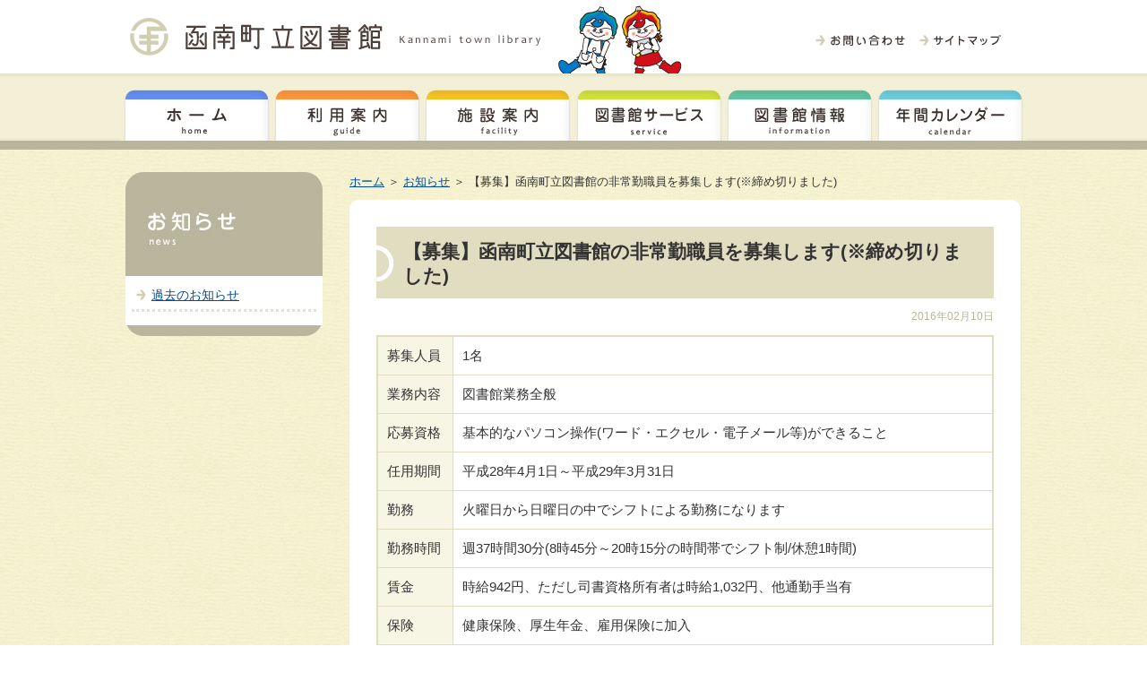

--- FILE ---
content_type: text/html
request_url: https://www.lics-saas.nexs-service.jp/tosyokan.town.kannami/news/16021001.html
body_size: 9042
content:
<!DOCTYPE html>
<html lang="ja">
<head>
<meta charset="UTF-8" />
<title>【募集】函南町立図書館の非常勤職員を募集します(※締め切りました)｜函南町立図書館</title>
<meta name="Description" content="函南町立図書館のお知らせページです。蔵書検索、本の予約・貸出状況が確認できます。図書館の新刊紹介、図書館だよりを発行しています。" />
<meta name="Keywords" content="お知らせ,本,図書館,函南町,田方郡,静岡県,貸出,予約,検索,おうだんくん,新刊,図書館だより" />
<!--[if lt IE 9]>
	<script src="../dist/html5shiv.js"></script>
<![endif]-->
<link rel="stylesheet" href="../style.css" media="screen,print" />
<script src="../js/jquery-1.8.3.min.js"></script>
<script src="../js/common.js"></script>
</head>
<body id="news">
	<header id="head"><!-- header -->
		<h1><a href="../"><img src="../img/logo.gif" alt="函南町立図書館" /></a></h1>
		<ul>
			<li><a href="../facility/outline.html#o1"><img src="../img/b_inq.gif" alt="お問い合わせ" /></a></li>
			<li><a href="../sitemap.html"><img src="../img/b_sitemap.gif" alt="サイトマップ" /></a></li>
		</ul>
	</header><!-- end of header -->

	<nav><!-- top nav -->
		<div class="menu">
			<ul class="clearfix">
				<li id="mm01"><a href="../">ホーム</a></li>
				<li id="mm02"><a href="../guide/">利用案内</a>
					<ul class="sub">
						<li><a href="../guide/open.html">開館時間・休館日</a></li>
						<li><a href="../guide/card.html">利用者カードについて</a></li>
						<li><a href="../guide/rent.html">借りる・返す</a></li>
						<li><a href="../guide/reservation.html">予約・リクエスト</a></li>
						<li><a href="../guide/register.html">パスワード、メールアドレスの登録・変更</a></li>
						<li><a href="../guide/group.html">団体貸出について</a></li>
						<li><a href="../guide/request.html">図書館からのお願い</a></li>
					</ul>
				</li>
				<li id="mm03"><a href="../facility/">施設案内</a>
					<ul class="sub">
						<li><a href="../facility/outline.html">施設概要</a></li>
						<li><a href="../facility/map.html">館内案内図</a></li>
						<li><a href="../facility/trainingroom.html">研修室の利用について</a></li>
						<li><a href="../facility/access.html">交通案内</a></li>
					</ul>
				</li>
				<li id="mm04"><a href="../service/">図書館サービス</a>
					<ul class="sub">
						<li><a href="../service/reference.html">レファレンス</a></li>
						<li><a href="../service/closed.html">閉架書庫の本の利用について</a></li>
						<li><a href="../service/copy.html">複写サービス</a></li>
						<li><a href="../service/record.html">読書記録</a></li>
						<li><a href="../service/audiovisual.html">視聴覚サービス</a></li>
						<li><a href="../service/internet.html">インターネット</a></li>
						<li><a href="../service/wireless.html">無線ＬＡＮ</a></li>
						<li><a href="../service/database.html">オンラインデータベース</a></li>
						<li><a href="../service/support.html">障がいのある方へのサービス</a></li>
						<li><a href="../service/newspaper.html">購入新聞、雑誌一覧</a></li>
					</ul>
				</li>
				<li id="mm05"><a href="../information/">図書館情報</a>
					<ul class="sub">
						<li><a href="../information/#r1">行事</a></li>
						<li><a href="../information/#r2">展示</a></li>
						<li><a href="../information/#r3">図書館発行紙</a></li>
						<li><a href="../information/#r4">運営方針・条例・規則</a></li>
						<li><a href="../information/#r5">申請書ダウンロード</a></li>
					</ul>
				</li>
				<li id="mm06"><a href="../calender/">年間カレンダー</a></li>
			</ul>
		</div>
	</nav><!-- end of top nav -->
	
<div id="wrapper"><!-- #wrapper -->

	<section id="main" class="clearfix"><!-- #main content and sidebar area -->

		<section id="content"><!-- #content -->
			<div id="pankuzu"><a href="../">ホーム</a> ＞ <a href="./">お知らせ</a> ＞ 【募集】函南町立図書館の非常勤職員を募集します(※締め切りました)</div>
			<section id="entry">
				<article>


<!-- ↓タイトル↓ -->
<h2 class="ptitle">【募集】函南町立図書館の非常勤職員を募集します(※締め切りました)</h2>
<!-- ↓日付↓ -->
<div class="date">2016年02月10日</div>

<div class="post">
<!-- ↓本文ここから↓ -->

<table class="normal">
<tbody>
  <tr>
    <th>募集人員</th>
    <td>1名</td>
  </tr>
  <tr>
    <th>業務内容</th>
    <td>図書館業務全般</td>
  </tr>
  <tr>
    <th>応募資格</th>
    <td>基本的なパソコン操作(ワード・エクセル・電子メール等)ができること</td>
  </tr>
  <tr>
    <th>任用期間</th>
    <td>平成28年4月1日～平成29年3月31日</td>
  </tr>
  <tr>
    <th>勤務</th>
    <td>火曜日から日曜日の中でシフトによる勤務になります</td>
  </tr>
  <tr>
    <th>勤務時間</th>
    <td>週37時間30分(8時45分～20時15分の時間帯でシフト制/休憩1時間)</td>
  </tr>
  <tr>
    <th>賃金</th>
    <td>時給942円、ただし司書資格所有者は時給1,032円、他通勤手当有</td>
  </tr>
  <tr>
    <th>保険</th>
    <td>健康保険、厚生年金、雇用保険に加入</td>
  </tr>
  <tr>
    <th>受付期間</th>
    <td>平成28年3月3日（木）～平成28年3月10日（木）※3月7日（月）は休館日のため受付できません。<br />
        郵送で申込みの場合は、3月10日（木）17時必着です。
    </td>
  </tr>
  <tr>
    <th>申込み</th>
    <td>函南町立図書館までお申込みください。<br />
        申込み用紙は、函南町立図書館窓口に用意してあります。<br />
        また、下記リンクからもダウンロードできます。<br />
      <a href="../pdf/20140613mousikomi.pdf">①非常勤職員等登録申込書</a><br />
      <a href="../pdf/20160210saiyouan.pdf">②職員面接アンケート</a><br />
      ※上記の２枚をご提出ください。
    </td>
  </tr>
  <tr>
    <th>面接日</th>
    <td>平成28年3月24日（木）に実施します。<br />
        詳細な日時については書類選考後、書面にて通知します。</td>
  </tr>
  <tr>
    <th>採用の決定</th>
    <td>書類選考及び面接を実施し決定します</td>
  </tr>
  <tr>
    <th>その他</th>
    <td>有給制度あり、通勤距離により交通費支給あり
    </td>
  </tr>
  <tr>
    <th>申込先</th>
    <td>〒419-0122 函南町上沢107-1　函南町立図書館<br />
        （直接持参または郵送にてお申し込みください）</td>
  </tr>
  <tr>
    <th>問合せ先</th>
    <td>函南町立図書館（979-8700）まで</td>
  </tr>
</tbody>
</table>

<!-- ↑本文ここまで↑ -->
</div>



				</article>
				<div class="back"><a href="./">&lt;&lt;一覧に戻る</a></div>
			</section>
		</section><!-- end of #content -->

		<aside id="sidebar"><!-- sidebar -->
			<h3><img src="../img/news/t_sidebar.jpg" alt="お知らせ" /></h3>
			<ul>
				<li><a href="backnumber.html">過去のお知らせ</a></li>
			</ul>
		</aside><!-- end of sidebar -->

	</section><!-- end of #main content and sidebar-->
	

<div id="up"><a href="#head"><img src="../img/up.jpg" alt="このページの先頭へ" /></a></div>

</div><!-- #wrapper -->


		<footer>
		<section id="footmenu">
			<ul>
				<li id="fm01"><a href="../">ホーム</a></li>
				<li id="fm02"><a href="../facility/">施設案内</a></li>
				<li id="fm03"><a href="../guide/">利用案内</a></li>
				<li id="fm04"><a href="../service/">図書館サービス</a></li>
				<li id="fm05"><a href="../information/">図書館情報</a></li>
				<li id="fm06"><a href="../calender/">年間カレンダー</a></li>
				<li id="fm07"><a href="../news/">お知らせ</a></li>
				<li id="fm08"><a href="../sitemap.html">サイトマップ</a></li>
			</ul>
		</section><!-- end of footer-amenu -->
		<section id="footarea" class="clearfix">
		<img src="../img/thum_kannamitownlibrary.jpg" alt="函南町立図書館" />
		<p><b>函南町立図書館</b>〒419-0122　静岡県田方郡函南町上沢107番地の1 [ <a href="../facility/access.html">地図</a> ]　TEL：055-979-8700　FAX：055-979-8711<br />開館時間：火・木・金曜日9:30～18:00、水曜日9:30～20:00、土日・祝日9:30～17:00 　休館日：毎週月曜日、第４金曜日、年末年始</p>
		</section><!-- end of footer-area -->

		<div id="copyright"><img src="../img/copyright.gif" alt="Copyright (c) Kannami town library. All Rights Reserved." /></div>
	</footer>
	


</body>
</html>



--- FILE ---
content_type: text/css
request_url: https://www.lics-saas.nexs-service.jp/tosyokan.town.kannami/style.css
body_size: 23615
content:
@charset "utf-8";
/*==================================================================================
 base
====================================================================================*/
/* reset */
* {
margin: 0;
padding: 0;
border:none;
}

/* basics */
a:link, a:visited {
color:#004C9A;
}

a:hover, a:active {
color: #c5252a;
	text-decoration:none;
}

.clearfix{
	_zoom:1;
}

.clearfix:after{
	content:".";
	display:block;
	height:0;
	clear:both;
	visibility:hidden;
	overflow:hidden;
	font-size:0.1em;
	line-height:0;
}
/* render html5 elements as block */
header, footer, section, aside, nav, article {
display: block;
}

body {
line-height: 1;
font-family:"メイリオ", "ＭＳ Ｐゴシック", sans-serif;
color: #333;
font-size: 15px;
line-height: 140%;
background:url("img/bg_body.gif") 0 0 repeat-x;
	min-width:1010px;
	_display: inline;
	_zoom:1;

}
	
/* layout */
#wrapper {
background:url("img/bg_wrapper.gif") 0 0 repeat;
}

header {
width: 1000px;
height: 82px;
margin: 0 auto;
background:url("img/bg_header.jpg") 300px 0 no-repeat;
}

nav {
border-bottom:solid 10px #b9b59d;
}

#main {
	width: 1000px;
	margin: 0 auto;
	padding-top:25px;
	overflow: hidden;
}

#content {
	float: right;
	width: 750px;
}

#pankuzu{
	font-size:85%;
	padding-bottom:10px;
}

#entry{
	padding:30px;
	border-right:solid 1px #e9e6d4;
	border-bottom:solid 1px #e9e6d4;
	background-color:#fff;
	-moz-border-radius: 10px;
	-webkit-border-radius: 10px;
	border-radius: 10px;
}

#entry .ptitle{
	font-size:140%;
	line-height:130%;
	margin:0 0 20px 0;
	padding:14px 20px 12px 30px;
	background:url("img/icon_ptitle.png") left center no-repeat #e1ddc1;
}

#entry .ctitle{
	font-size:130%;
	line-height:130%;
	margin:15px 0 20px 0;
	padding:0 10px 3px 30px;
	border-bottom:solid 4px #e1ddc1;
	background:url("img/icon_ctitle.gif") 5px 2px no-repeat;
}

#entry .stitle{
	font-size:110%;
	line-height:120%;
	margin:20px 0 20px 0;
	padding:3px 8px 3px 8px;
	border-left:solid 6px #e1ddc1;
	background-color:#F7F5E4;
}

#entry .sstitle{
	font-size:100%;
	font-weight:bold;
	margin:0;
	padding:0 0 5px 0;
}

#entry p{
	padding-bottom:15px;
}

#sidebar {
	float: left;
	width: 220px;
	padding-bottom:12px;
	background:url("img/bg_sidebar.png") left bottom no-repeat;
}

footer {
	clear: both;
}

/* nav */

nav .menu {
	width:1010px;
	position:relative;
	z-index:200;
	height:75px;
	margin:0 auto;
	padding:0;
	background:url("img/bg_menu.jpg") 0 18px no-repeat;
}

nav .menu ul {
	margin:0;
	padding:13px 0 0 5px;
}

nav .menu li {
	display: block;
	width:168px;
	float: left;
}

nav .menu li#mm03{
	width:169px;
}

nav .menu li#mm06{
	width:159px;
}

nav .menu li a{
	display: block;
	width:159px;
	height:0;
	overflow:hidden;
	padding-top:62px;
}

nav .menu li a:hover{background:url("img/bg_menu.jpg") 0 0 no-repeat #f3f0d7;}
nav .menu li a.in,nav .menu li a.in:hover{background:url("img/bg_menu_in.jpg") 0 0 no-repeat #f3f0d7;}

nav .menu li#mm01 a.in{background-position:-5px 5px;}
nav .menu li#mm02 a.in{background-position:-173px 5px;}
nav .menu li#mm03 a.in{background-position:-341px 5px;}
nav .menu li#mm04 a.in{background-position:-510px 5px;}
nav .menu li#mm05 a.in{background-position:-678px 5px;}
nav .menu li#mm06 a.in{background-position:-846px 5px;}

nav .menu li#mm01 a:hover{background-position:-5px 0;}
nav .menu li#mm02 a:hover{background-position:-173px 0;}
nav .menu li#mm03 a:hover{background-position:-341px 0;}
nav .menu li#mm04 a:hover{background-position:-510px 0;}
nav .menu li#mm05 a:hover{background-position:-678px 0;}
nav .menu li#mm06 a:hover{background-position:-846px 0;}


/*ドロップダウンメニュー*/
nav .menu li ul{
	display:none;
	position:absolute;
	list-style:none;
	margin:0;
	padding:5px 5px 10px 5px;
	background: #fff;
	border-bottom-right-radius: 5px;
	border-bottom-left-radius: 5px;
	-moz-border-radius-bottomleft: 5px;
	-moz-border-radius-bottomright: 5px;
	-webkit-border-bottom-left-radius: 5px;
	-webkit-border-bottom-right-radius: 5px;
	box-shadow: 0 2px 2px #aaa; /*CSS3*/
	-moz-box-shadow: 0 2px 2px #aaa; /* Firefox用*/
	-webkit-box-shadow: 0 2px 2px #aaa; /* Google Chrome, Safari用*/
	*border:solid 1px #f1efe5;
	*border-top:none;
}

nav .menu li li{
	float:none;
	width:149px;
	*width:147px;
	border-top:none;
	border-bottom:dotted 2px #f1efe5;
}

nav .menu li li a{
	font-size:13px;
	line-height:130%;
	height:auto;
	padding:8px 7px 7px 22px;
	width:auto;
	background:url("img/icon_arrow.gif") no-repeat scroll 4px 9px transparent;
}
nav .menu li li a:hover{
	background:url("img/icon_arrow.gif") no-repeat scroll 4px 9px transparent !important;
}

/** HEADER */

header h1{
float:left;
margin:0;
padding:20px 0 0 0;
}

header ul{
	float:right;
	width:230px;
	margin:0;
	padding:37px 0 0 0;
	list-style-type:none;
}

header ul li{
	float:left;
	margin:0;
	padding:0 12px 0 0;
}

/*sidebar*/
#sidebar ul{
	margin:0;
	padding:5px 7px 15px 7px;
	background-color:#fff;
}

#sidebar li{
	font-size:95%;
	line-height:130%;
	margin:0;
	padding:7px 7px 7px 22px;
	list-style-type:none;
	border-bottom:dotted 3px #e3e1d5;
	background:url("img/icon_arrow.gif") 5px 10px no-repeat;
}

#sidebar li.in a{
	color:#333;
	font-weight:bold;
	text-decoration:none;
}

#sidebar li.in a:hover{
	text-decoration:underline;
}

#sidebar img{
	vertical-align:bottom;
}

/* footer */

#up{
	width:1000px;
	margin:0 auto;
	padding-top:20px;
	height:36px;
	text-align:right;
}

#up a{
	float:right;
	display:block;
	width:160px;
	margin-top:5px;
}

#up a:hover{
	margin:0;
	height:36px;
	background-color:#b9b59d;
}

#up img{
	vertical-align:bottom;
}

footer{
	border-top:solid 6px #b9b59d;
	background:url("img/bg_footer.gif") 0 0 repeat-x;
	*background-position:0 6px;
}

footer section{
	width:1000px;
	margin:0 auto;
}

footer section ul{
	text-align:center;
	margin:0;
	padding:20px 0;
	list-style-type:none;
}

footer section li{
	display:inline;
	margin:0;
	padding:0 10px 0 13px;
	border-left:solid 3px #d2ceb4;
	line-height:100%;
}

footer section li#fm01{
	border-left:none;
}

#footarea{
	padding:20px 0;
}

#footarea img{
	margin:0 15px 0 0;
	float:left;
	border:solid 1px #d2ceb4;
}

#footarea p{
	font-size:85%;
	padding:3px 0 0 0;
}

#footarea p b{
	display:block;
	font-size:125%;
	padding-bottom:7px;
}


footer #copyright{
	width:1000px;
	margin:0 auto;
	padding:15px 0;
	text-align:center;
	background:url("img/footline.gif") 0 0 repeat-x;
}
/*==================================================================================
 top
====================================================================================*/
#top nav{
border-bottom:solid 10px #648ff0;
}

#top #main{
	width: 1010px;
	padding:0;
}

#top #content{
float: left;
width: 660px;
}

#top #mv{
	position:relative;
	width:1000px;
	height:318px;
	margin:0 auto;
}

#mv h2#mainvisual{
	font-size:0;
	position:absolute;
	width:1000px;
	height:0;
	overflow:hidden;
	padding-top:288px;
	top:0;
	left:0;
	background:url("img/top/mv/image1.jpg") 0 30px no-repeat;
}

#top #content .banner{
	padding:0 0 15px 5px;
}

#top #content .banner a{
	display:block;
	width:650px;
	height:60px;
}

#top #content .banner a:hover{
	height:0;
	overflow:hidden;
	padding-top:60px;
	background:url("img/top/banner_card_on.jpg") 0 0 no-repeat;
}

#top #content article{
	margin-bottom:20px;
	background:url("img/top/bg_article.gif") 0 0 repeat-y;
}

#top #content article h2{
	margin:0;
}

#top #content article ul.newslist{
	list-style-type:none;
	margin:0;
	padding:0 30px 30px 30px;
	background:url("img/top/bg_article_bottom.gif") left bottom no-repeat;
}

#top #content article ul.newslist li{
	margin:0;
	padding:6px 0 5px 25px;
	border-bottom:dotted 3px #e3e1d5;
	background:url("img/icon_newslist.jpg") 0 7px no-repeat;
}

#top #content article ul.newslist li span{
	width:120px;
	display: inline-block; /* 横並び */
	vertical-align: top; /* li要素を上端揃えに */
	margin: 0;
	padding:0;
}

#top #content article ul.newslist li p{
	width:450px;
	display: inline-block; /* 横並び */
	vertical-align: top; /* li要素を上端揃えに */
	margin: 0;
	padding:0;
}

/* IE6 */
#top #content article ul.newslist li span,#top #content article ul.newslist li p{
  _display: inline; /* display: inline-block;の代わり */
  _zoom: 1; /* 状況によって使い分ける */
}
 
/* IE7 */
*:first-child+html #top #content article ul.newslist li span, *:first-child+html #top #content article ul.newslist li p {
  display: inline; /* display: inline-block;の代わり */
  zoom
	
}


#top #content article ul.booklist{
	list-style-type:none;
	margin:0;
	padding:0 0 30px 30px;
	background:url("img/top/bg_article_bottom.gif") left bottom no-repeat;
}

#top #content article ul.booklist li{
	width:140px;
	text-align:center;
	display: inline-block; /* 横並び */
	vertical-align: top; /* li要素を上端揃えに */
	margin: 0 3px;
	padding:0;
}

/* IE6 */
#top #content article ul.booklist li{
  _display: inline; /* display: inline-block;の代わり */
  _zoom: 1; /* 状況によって使い分ける */
}
 
/* IE7 */
*:first-child+html #top #content article ul.booklist li{
  display: inline; /* display: inline-block;の代わり */
  zoom
	
}

#top #content article ul.booklist li p{
	font-weight:bold;
	line-height:120%;
	padding-top:5px;
}

#top #content article ul.booklist li p span{
	display:block;
	font-size:80%;
	font-weight:normal;
	padding-top:5px;
}

#top #content article .menulist{
	margin:0;
	padding:0 0 30px 30px;
	background:url("img/top/bg_article_bottom.gif") left bottom no-repeat;
}

#top #content article .menulist ul{
	width:594px;
	list-style-type:none;
	margin:0;
	padding:0;
	border:solid 1px #e3e1d5;
}

#top #content article .menulist li{
	width:250px;
	float:left;
	margin:0;
	padding:5px 10px 5px 35px;
	border:solid 1px #e3e1d5;
	background:url("img/icon_arrow_b.gif") 9px 6px no-repeat;
}

/*-------------- 右サイド --------------*/
#top #side{
	float: right;
	width: 315px;
}

#top #side ul{
	margin:0;
	padding:0;
	list-style-type:none;
}

#top #side li{
	margin:0;
	padding:0;
}

#top #side .button a:hover img,
#top #side .banner a:hover img{
	opacity:0.9;
	filter: alpha(opacity=90);
	-ms-filter: "alpha( opacity=90 )";
	background: #fff;
}

#top #side .button{
	margin:0;
	padding:0 0 10px 0;
}

#top #side .button li{
	margin:0;
	padding:0 0 5px 0;
}

#top #side .banner{
	margin:0;
	padding:0 0 10px 10px;
}

#top #side .banner li{
	margin:0;
	padding:0 0 5px 0;
}

#top #side .sidebarbox{
	background:url("img/top/bg_sidebarbox.gif") 0 0 repeat-y;
}

#top #side .sidebarbox .cal_hosoku{
	font-size:80%;
	line-height:140%;
	margin:0;
	padding:10px 25px 15px 25px;
	background:url("img/top/bg_sidebarbox_bottom.gif") left bottom no-repeat;
}


#top #side .sidebarbox .cal_hosoku span{
	color:#a19e8e;
}

#top #side #banner_mobile{
	padding:5px 0 0 10px;
}
/*-------------- トップページ表示用カレンダー --------------*/
#top #calendar{
	width: 315px;
	position:relative;
}
/*年月*/
#top #calendar .caption{
	font-weight:bold;
	font-size:130%;
	text-align:center;
	margin:0;
	padding:10px 0 7px 5px;
}
/*前月次月*/
#top #calendar .navi{
	width: 238px;
	position:absolute;
	margin:10px 0 0 40px;
	padding:0;
}
#top #calendar .navi .prev{
	float:left;
}
#top #calendar .navi .next{
	float:right;
}

/*テーブル*/
#top #calendar .calendar{
	color:#333;
	font-family:"Century Gothic";
	width:260px;
	margin:0 0 0 30px;
	border:solid 2px #d2ceb4;
	border-collapse:collapse;
	background-color:#ffffff;
}
#top #calendar .calendar th{
	color:#fff;
	padding:3px 0;
	text-align:center;
	border:solid 1px #d2ceb4;
	background-color:#f4c126;
}
#top #calendar .calendar th.sat{
	background-color:#8092d4;
}
#top #calendar .calendar th.sun{
	background-color:#ea9292;
}
#top #calendar .calendar td{
	padding:3px 0;
	text-align:center;
	border:solid 1px #d2ceb4;
}
#top #calendar .calendar td.today{
	font-weight:bold;
	color:#e2f4e4;
	background-color:#4e8d57;
}
#top #calendar .calendar td.sat{
	color:#54649f;
	background-color:#eef0ff;
}
#top #calendar .calendar td.holiday,
#top #calendar .calendar td.sun{
	color:#c26464;
	background-color:#fef3f3;
}
#top #calendar .calendar td.colse{
	color:#d1cec1;
	background-color:#a19e8e;
}

/*==================================================================================
 facility
====================================================================================*/
#entry ul#index{
	margin:0;
	padding:0 5px 20px 5px !important;
	list-style-type:none;
}

#entry ul#index li{
	font-size:110%;
	margin:0;
	padding:5px 0 5px 25px;
	border-bottom:dotted 3px #e3e1d5;
	background:url("img/icon_arrow_b.gif") 0 6px no-repeat;
}


#facility nav {
	border-bottom:solid 10px #f4b800;
}

#facility #sidebar{
	background-color:#f4b800;
}

#facility #entry .ptitle{
	color:#fff;
	background-color:#f4b800;
}

#facility #entry table{
	width:100%;
	border-collapse: collapse;
	border:solid 2px #e1ddc1;
	margin:0 0 30px 0;
}

#facility #entry table th{
	font-weight:normal;
	text-align:left;
	padding:5px 10px;
	border:solid 1px #e1ddc1;
	background-color:#f7f5e4;
}

#facility #entry table td{
	padding:5px 10px;
	border:solid 1px #e1ddc1;
}

/*連絡先*/
#facility #entry table.add{
	width:auto;
}
#facility #entry table.add th{
	width:10em;
}
#facility #entry table.add td{
	width:15em;
}

/*Googlemap*/
#gmap{
	padding-bottom:20px;
}

#facility #entry ul{
	margin:0;
	padding:0 0 15px 20px;
}

#facility #entry ol{
	margin:0;
	padding:0 0 15px 1.5em;
}

#facility #entry li{
	margin:0;
	padding:0;
}

/*施設写真*/
#facility img.photo{
	float:right;
	margin-left:20px;
}

/*施設写真*/
#facility .map p{
	width:689px;
}
/*==================================================================================
 guide
====================================================================================*/
#guide nav {
	border-bottom:solid 10px #f48521;
}

#guide #sidebar{
	background-color:#f48521;
}

#guide #entry .ptitle{
	color:#fff;
	background-color:#f48521;
}

#guide #entry ul,
#guide #entry ol{
	margin:0;
	padding:0 0 15px 20px;
}

#guide #entry li{
	margin:0;
	padding:0;
}

/*開館時間*/
#guide #entry ul#kaikan li span{
	display:inline-block;
	width:9em;
}

#guide #entry table{
	width:100%;
	border-collapse: collapse;
	border:solid 2px #e1ddc1;
	margin:0 0 30px 0;
}

#guide #entry table th{
	white-space:nowrap;
	font-weight:normal;
	text-align:left;
	padding:5px 10px;
	border:solid 1px #e1ddc1;
	background-color:#f7f5e4;
}

#guide #entry table td{
	padding:5px 10px;
	border:solid 1px #e1ddc1;
}

#guide #entry table td ol{
	padding:0 0 0 30px;
}

#guide #entry .link{
	margin:0 0 30px 0;
	padding:5px 5px 5px 25px;
	border:dotted 2px #e1ddc1;
	background:url("img/icon_arrow.gif") 8px 10px no-repeat;
}

#guide #entry #card{
	width:689px;
}
#guide #entry .cardimg{
	width:200px;
	float:right;
}
#guide #entry .cardimg img{
}
/*==================================================================================
 service
====================================================================================*/
#service nav {
	border-bottom:solid 10px #adc101;
}

#service #sidebar{
	background-color:#adc101;
}

#service #entry .ptitle{
	color:#fff;
	background-color:#adc101;
}

#service #entry ul{
	margin:0;
	padding:0 0 15px 20px;
}

#service #entry ol{
	margin:0;
	padding:0 0 15px 1.5em;
}

#service #entry li{
	margin:0;
	padding:0;
}

#service #entry table{
	width:100%;
	border-collapse: collapse;
	border:solid 2px #e1ddc1;
	margin:0 0 30px 0;
}

#service #entry table th{
	font-weight:normal;
	text-align:left;
	padding:5px 10px;
	border:solid 1px #e1ddc1;
	background-color:#f7f5e4;
}

#service #entry table td{
	padding:5px 10px;
	border:solid 1px #e1ddc1;
}


#service #entry table td .icon_sp{
	margin:0 10px 0 0;
	vertical-align:middle;
}

#service #entry .link{
	margin:0 0 20px 0;
	padding:5px 5px 5px 25px;
	border:dotted 2px #e1ddc1;
	background:url("img/icon_arrow.gif") 8px 10px no-repeat;
}

/*雑誌*/
#service #entry table#magazine td.no{
	width:1%;
	text-align:center;
	padding:5px;
}

/*==================================================================================
 calender
====================================================================================*/
#calender nav {
	border-bottom:solid 10px #54c7df;
}

#calender #sidebar{
	padding-bottom:0;
	background:none;
}

#calender #entry .ptitle{
	color:#fff;
	background-color:#54c7df;
}

#calender #entry ul{
	margin:0;
	padding:0 0 15px 20px;
}

#calender ul#annualcalender{
	margin:0;
	padding:0;
}
#calender ul#annualcalender li {
	display: inline-block;
	width: 225px;
	vertical-align: top;
	margin: 0;
	padding:0 0 15px 0;
}
/* IE6 */
#calender ul#annualcalender li {
	_display: inline;
	_zoom: 1;
}
/* IE7 */
*:first-child+html #calender ul#annualcalender li {
	display: inline;
	zoom: 1;
} 
#calender ul#annualcalender li h4{
	font-size:120%;
	text-align:center;
	margin:0;
	padding:0 0 5px 0;
}
#calender .cal_hosoku{
}
#calender span.kyu{
	font-size:130%;
	color:#a19e8e;
	vertical-align:middle;
	margin-right:2px;
}

/*-------------- カレンダースタイル --------------*/
.cal{
	color:#333;
	font-family:"Century Gothic";
	width:220px;
	margin:0 auto;
	border:solid 2px #d2ceb4;
	border-collapse:collapse;
}
.cal th{
	color:#fff;
	padding:2px 0;
	text-align:center;
	border:solid 1px #d2ceb4;
	background-color:#f4c126;
}
.cal th.sat{
	background-color:#8092d4;
}
.cal th.sun{
	background-color:#ea9292;
}
.cal td{
	padding:2px 0;
	text-align:center;
	border:solid 1px #d2ceb4;
}
.cal td.sat{
	color:#54649f;
	background-color:#eef0ff;
}
.cal td.sun{
	color:#c26464;
	background-color:#fef3f3;
}
.cal td.close{
	color:#d1cec1;
	background-color:#a19e8e;
}
/*==================================================================================
 information
====================================================================================*/
#information nav{
	border-bottom:solid 10px #45b78d;
}

#information #sidebar{
	background-color:#45b78d;
}

#information #entry .ptitle{
	color:#fff;
	background-color:#45b78d;
}

#information #entry ul{
	margin:0;
	padding:0 0 15px 20px;
}

#information #entry ol{
	margin:0;
	padding:0 0 15px 1.5em;
}

#information #entry li{
	margin:0;
	padding:0;
}
#information #entry table{
	width:100%;
	border-collapse: collapse;
	border:solid 2px #e1ddc1;
	margin:0 0 30px 0;
}

#information #entry table th{
	font-weight:normal;
	text-align:left;
	padding:5px 10px;
	border:solid 1px #e1ddc1;
	background-color:#f7f5e4;
}

#information #entry table td{
	padding:5px 10px;
	border:solid 1px #e1ddc1;
}

#information #entry ul.newslist{
	list-style-type:none;
	margin:0;
	padding:0 0 20px 0;
}

#information #entry ul.newslist li{
	margin:0;
	padding:6px 0 5px 25px;
	border-bottom:dotted 3px #e3e1d5;
	background:url("img/icon_newslist.jpg") 0 7px no-repeat;
}

#information #entry ul.newslist li span{
	width:120px;
	display: inline-block; /* 横並び */
	vertical-align: top; /* li要素を上端揃えに */
	margin: 0;
	padding:0;
	*display: inline;
	*zoom: 1;
}

#information #entry ul.newslist li p{
	width:530px;
	display: inline-block; /* 横並び */
	vertical-align: top; /* li要素を上端揃えに */
	margin: 0;
	padding:0;
	*display: inline;
	*zoom: 1;
}


#information #entry #sengen{
	margin:10px 50px 40px 50px;
	padding:30px;
	background-color:#f7f5e4;
	-moz-border-radius: 15px;
	-webkit-border-radius: 15px;
	border-radius: 15px;
}
#information #entry #sengen h5{
	font-size:110%;
	text-align:center;
	margin:0;
	padding-bottom:30px;
}
#information #entry #sengen div{
	padding-top:20px;
	text-align:right;
}

#information #entry ul#download{
	padding:0 0 15px 0;
}
#information #entry ul#download li{
	margin:0;
	padding:0 0 0 17px;
	list-style-type:none;
	background:url("img/icon_arrow.gif") 0 5px no-repeat;
}
#information #entry ul#download li p{
	padding-bottom:10px;
	font-weight:bold;
}
#information #entry ul#download li table{
	margin-bottom:20px;
}
#information #entry ul#download li table td{
	text-align:center;
}



#information #entry .link{
	margin:0 0 30px 0;
	padding:5px 5px 5px 25px;
	border:dotted 2px #e1ddc1;
	background:url("img/icon_arrow.gif") 8px 10px no-repeat;
}
/*==================================================================================
 news
====================================================================================*/
#news #sidebar{
	background-color:#bab69d;
}

#news ul.newslist{
	list-style-type:none;
	margin:0;
	padding:0 0 20px 0;
}

#news ul.newslist li{
	margin:0;
	padding:6px 0 5px 25px;
	border-bottom:dotted 3px #e3e1d5;
	background:url("img/icon_newslist.jpg") 0 7px no-repeat;
}

#news ul.newslist li span{
	width:120px;
	display: inline-block; /* 横並び */
	vertical-align: top; /* li要素を上端揃えに */
	margin: 0;
	padding:0;
}

#news ul.newslist li p{
	width:540px;
	display: inline-block; /* 横並び */
	vertical-align: top; /* li要素を上端揃えに */
	margin: 0;
	padding:0;
}

/* IE6 */
#news ul.newslist li span,#news ul.newslist li p{
  _display: inline; /* display: inline-block;の代わり */
  _zoom: 1; /* 状況によって使い分ける */
}
 
/* IE7 */
*:first-child+html #news ul.newslist li span, *:first-child+html #news ul.newslist li p {
  display: inline; /* display: inline-block;の代わり */
  zoom
	
}

/*-------------- 記事詳細 --------------*/
#news .back{
	text-align:center;
	padding-top:20px;
	border-top:dotted 3px #e3e1d5;
}

#news article h2.ptitle{
	margin-bottom:0;
}

#news article .date{
	font-size:80%;
	color:#B9B59D;
	text-align:right;
	padding:10px 0 0 0;
}

#news article .post{
	padding:10px 0 20px 0;
}

#news article .post p{
	padding-bottom:15px;
}

#news article .post table.normal{
	width:100%;
	border-collapse: collapse;
	border:solid 2px #e1ddc1;
	margin:0 0 30px 0;
	line-height:150%;
}

#news article .post table.normal th{
	vertical-align:top;
	font-weight:normal;
	text-align:left;
	padding:10px;
	border:solid 1px #e1ddc1;
	background-color:#f7f5e4;
}

#news article .post table.normal td{
	vertical-align:top;
	padding:10px;
	border:solid 1px #e1ddc1;
}

#news article .post table.normal table{
	border-collapse: collapse;
	border:none;
	margin:10px;
}

#news article .post .link{
	margin:0 0 30px 0;
	padding:5px 5px 5px 25px;
	border:dotted 2px #e1ddc1;
	background:url("img/icon_arrow.gif") 8px 10px no-repeat;
}
/*==================================================================================
 sitemap
====================================================================================*/
#sitemap #entry #smlist{
	width:689px;
}

#sitemap #entry ul.sm{
	float:left;
	margin:0;
	padding:0 0 0 20px;
	list-style-type:none;
}
#sitemap #entry ul#l{width:360px;border-right:dotted 3px #e3e1d5}
#sitemap #entry ul#r{width:260px;}

#sitemap #entry ul.sm li{
	font-size:110%;
	margin:0;
	padding:5px 0 5px 25px;
	background:url("img/icon_arrow_b.gif") 0 6px no-repeat;
}

#sitemap #entry ul.sm ul{
	margin:0;
	padding:5px 0 10px 30px;
	list-style-type:none;
}

#sitemap #entry ul.sm li li{
	font-size:90%;
	margin:0;
	padding:2px 0 2px 18px;
	background:url("img/icon_arrow.gif") 0 7px no-repeat;
}


/*==================================================================================
 comingsoon
====================================================================================*/
#comingsoon #cs{
	margin:0 50px;
	padding:50px 0;
	background-color:#fff;
	text-align:center;
}

#comingsoon #cs img{
	margin-bottom:10px;
}



/*仮文章部分-------------------*/
.kari{
	color:#348dc6;
}
/*-----------------------------*/


--- FILE ---
content_type: application/javascript
request_url: https://www.lics-saas.nexs-service.jp/tosyokan.town.kannami/js/common.js
body_size: 1778
content:
//ページトップへスクロール

$(function(){
     $("#up a").click(function(){
     $('html,body').animate({ scrollTop: $($(this).attr("href")).offset().top }, 'slow','swing');
     return false;
     })
});

//ページ内リンクスクロール

$(function(){
     $(".pagelink a").click(function(){
     $('html,body').animate({ scrollTop: $($(this).attr("href")).offset().top }, 'slow','swing');
     return false;
     })
});

//スマホサイト誘導
(function(){

	//現在のページのURL取得
	var url = location.href;

	//URLに該当の文字列が含まれていなかったら実行
	if( url.indexOf ( "guide" , 0 ) == -1 && url.indexOf ( "facility" , 0 ) == -1 && url.indexOf ( "access" , 0 ) == -1 && url.indexOf ( "service" , 0 ) == -1 && url.indexOf ( "information" , 0 ) == -1 && url.indexOf ( "calender" , 0 ) == -1 ){
		var ua = navigator.userAgent.toUpperCase();
		var url = document.location.pathname;
		var spDir = 'sp/';

		(ua.indexOf('IPHONE') != -1 || (ua.indexOf('ANDROID') != -1 && ua.indexOf('MOBILE') != -1))?
			isSP() :
			isPC();

		function isSP(){
			if(url.match(spDir)){
				return false;
			}else{
				location.href = spDir;
			}
		}

		function isPC(){
			if(!url.match(spDir)){
				return false;
			}else{
				location.href = '/';
			}
		}
	}

}());


//ドロップダウンメニュー
;$(function() {
	init_menu();
});

function init_menu(){

	$('nav .menu ul li').hover(
		function(){ 
			$(this).find('ul').slideDown(200);
		},function(){
			$(this).find('ul').hide();
		}
	);

	$('nav .menu')
.addClass('ui-widget-content ui-corner-all');
	$('nav .menu ul.sub')
.addClass('ui-widget-content ui-corner-all');
	$('nav .menu ul.sub').hide();
}
